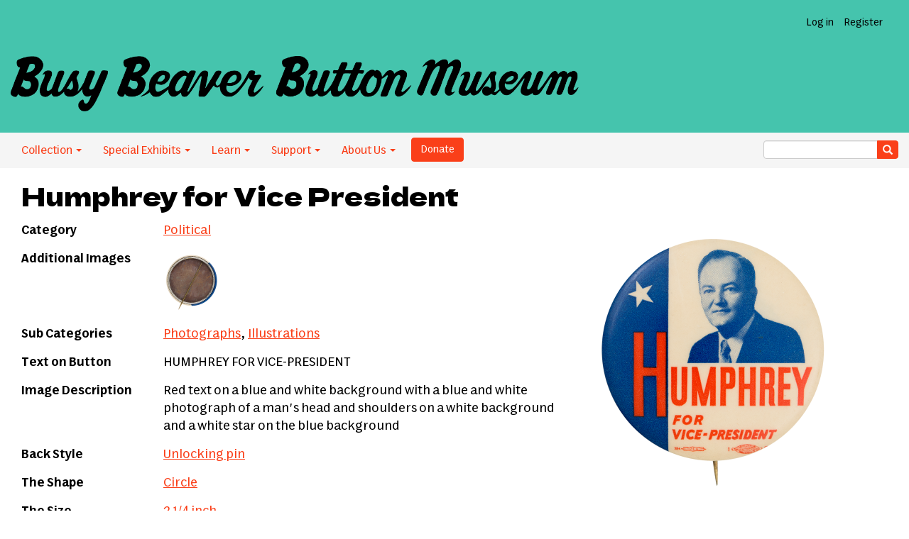

--- FILE ---
content_type: text/html; charset=UTF-8
request_url: https://buttonmuseum.org/buttons/humphrey-vice-president
body_size: 5168
content:
<!DOCTYPE html>
<html  lang="en" dir="ltr">
  <head>
    <meta charset="utf-8" />
<script async src="https://www.googletagmanager.com/gtag/js?id=G-MF67TD0YKS"></script>
<script>window.dataLayer = window.dataLayer || [];function gtag(){dataLayer.push(arguments)};gtag("js", new Date());gtag("set", "developer_id.dMDhkMT", true);gtag("config", "G-MF67TD0YKS", {"groups":"default","page_placeholder":"PLACEHOLDER_page_location","allow_ad_personalization_signals":false});</script>
<link rel="canonical" href="https://buttonmuseum.org/buttons/humphrey-vice-president" />
<meta name="Generator" content="Drupal 10 (https://www.drupal.org)" />
<meta name="MobileOptimized" content="width" />
<meta name="HandheldFriendly" content="true" />
<meta name="viewport" content="width=device-width, initial-scale=1.0" />
<link rel="icon" href="/themes/custom/BBBM/favicon.ico" type="image/vnd.microsoft.icon" />
<link rel="alternate" type="application/rss+xml" href="https://buttonmuseum.org/rss.xml" title="Busy Beaver Button Museum’s Really Simple Button Syndication Feed" />

    <title>Humphrey for Vice President — PO0565 | Busy Beaver Button Museum</title>
    <link rel="stylesheet" media="all" href="/sites/default/files/css/css_DBJtw2UksVpYPfU13bnzchtXxMg0D3Sc3KRLArqtjKc.css?delta=0&amp;language=en&amp;theme=BBBM&amp;include=eJxzcnLy1U_PyU9KzNEtLqnMycxL10nKzy8pLilKLNBPK0rMTS3PL8rWKa4sLknN1U9KLE4FAOzZE40" />
<link rel="stylesheet" media="all" href="https://cdn.jsdelivr.net/npm/entreprise7pro-bootstrap@3.4.8/dist/css/bootstrap.min.css" integrity="sha256-zL9fLm9PT7/fK/vb1O9aIIAdm/+bGtxmUm/M1NPTU7Y=" crossorigin="anonymous" />
<link rel="stylesheet" media="all" href="https://cdn.jsdelivr.net/npm/@unicorn-fail/drupal-bootstrap-styles@0.0.2/dist/3.1.1/7.x-3.x/drupal-bootstrap.min.css" integrity="sha512-nrwoY8z0/iCnnY9J1g189dfuRMCdI5JBwgvzKvwXC4dZ+145UNBUs+VdeG/TUuYRqlQbMlL4l8U3yT7pVss9Rg==" crossorigin="anonymous" />
<link rel="stylesheet" media="all" href="https://cdn.jsdelivr.net/npm/@unicorn-fail/drupal-bootstrap-styles@0.0.2/dist/3.1.1/8.x-3.x/drupal-bootstrap.min.css" integrity="sha512-jM5OBHt8tKkl65deNLp2dhFMAwoqHBIbzSW0WiRRwJfHzGoxAFuCowGd9hYi1vU8ce5xpa5IGmZBJujm/7rVtw==" crossorigin="anonymous" />
<link rel="stylesheet" media="all" href="https://cdn.jsdelivr.net/npm/@unicorn-fail/drupal-bootstrap-styles@0.0.2/dist/3.2.0/7.x-3.x/drupal-bootstrap.min.css" integrity="sha512-U2uRfTiJxR2skZ8hIFUv5y6dOBd9s8xW+YtYScDkVzHEen0kU0G9mH8F2W27r6kWdHc0EKYGY3JTT3C4pEN+/g==" crossorigin="anonymous" />
<link rel="stylesheet" media="all" href="https://cdn.jsdelivr.net/npm/@unicorn-fail/drupal-bootstrap-styles@0.0.2/dist/3.2.0/8.x-3.x/drupal-bootstrap.min.css" integrity="sha512-JXQ3Lp7Oc2/VyHbK4DKvRSwk2MVBTb6tV5Zv/3d7UIJKlNEGT1yws9vwOVUkpsTY0o8zcbCLPpCBG2NrZMBJyQ==" crossorigin="anonymous" />
<link rel="stylesheet" media="all" href="https://cdn.jsdelivr.net/npm/@unicorn-fail/drupal-bootstrap-styles@0.0.2/dist/3.3.1/7.x-3.x/drupal-bootstrap.min.css" integrity="sha512-ZbcpXUXjMO/AFuX8V7yWatyCWP4A4HMfXirwInFWwcxibyAu7jHhwgEA1jO4Xt/UACKU29cG5MxhF/i8SpfiWA==" crossorigin="anonymous" />
<link rel="stylesheet" media="all" href="https://cdn.jsdelivr.net/npm/@unicorn-fail/drupal-bootstrap-styles@0.0.2/dist/3.3.1/8.x-3.x/drupal-bootstrap.min.css" integrity="sha512-kTMXGtKrWAdF2+qSCfCTa16wLEVDAAopNlklx4qPXPMamBQOFGHXz0HDwz1bGhstsi17f2SYVNaYVRHWYeg3RQ==" crossorigin="anonymous" />
<link rel="stylesheet" media="all" href="https://cdn.jsdelivr.net/npm/@unicorn-fail/drupal-bootstrap-styles@0.0.2/dist/3.4.0/8.x-3.x/drupal-bootstrap.min.css" integrity="sha512-tGFFYdzcicBwsd5EPO92iUIytu9UkQR3tLMbORL9sfi/WswiHkA1O3ri9yHW+5dXk18Rd+pluMeDBrPKSwNCvw==" crossorigin="anonymous" />
<link rel="stylesheet" media="all" href="/sites/default/files/css/css_GYroKGVXuptGE9Vm7IeLSQ6T6AlXbIvRBECZLmrv03o.css?delta=9&amp;language=en&amp;theme=BBBM&amp;include=eJxzcnLy1U_PyU9KzNEtLqnMycxL10nKzy8pLilKLNBPK0rMTS3PL8rWKa4sLknN1U9KLE4FAOzZE40" />

    
  </head>
  <body class="path-node page-node-type-buttons has-glyphicons">
    <a href="#main-content" class="visually-hidden focusable skip-link">
      Skip to main content
    </a>
    
      <div class="dialog-off-canvas-main-canvas" data-off-canvas-main-canvas>
    <div class="site-wrap">
<header class="site-header">
    <div class="user-links clearfix">
        <ul class="nav navbar-nav">
           
               
                    <li><a href="/user/login">Log in</a></li>
          <li><a href="/user/register">Register</a></li>
                  </ul>
    </div>
    <a class="logo" href="/" title="Home">
      <img src="/themes/custom/BBBM/logo.png" alt="Home" />
    </a>
</header>
<div id="navbar" role="banner" class="navbar-header">    
<div class="navbar-header-collapse">        
      <button type="button" class="navbar-toggle collapsed" data-toggle="collapse" data-target="#navbar-collapse" aria-expanded="false">
      <span class="sr-only">Toggle navigation</span>
      <span class="icon-bar"></span>
      <span class="icon-bar"></span>
      <span class="icon-bar"></span>
    </button>
  </div>

                      <div id="navbar-collapse" class="navbar-collapse collapse">
          <div class="region region-navigation-collapsible">
    <nav role="navigation" aria-labelledby="block-bbbm-main-menu-menu" id="block-bbbm-main-menu">
            
  <h2 class="visually-hidden" id="block-bbbm-main-menu-menu">Main navigation</h2>
  

        
      <ul class="menu menu--main nav navbar-nav">
                      <li class="expanded dropdown first">
                                                                    <a href="" class="dropdown-toggle" data-toggle="dropdown">Collection <span class="caret"></span></a>
                        <ul class="dropdown-menu">
                      <li class="first">
                                        <a href="/categories" data-drupal-link-system-path="category">By Category</a>
              </li>
                      <li class="last">
                                        <a href="/explore-by-decade" data-drupal-link-system-path="explore-by-decade">By Decade</a>
              </li>
        </ul>
  
              </li>
                      <li class="expanded dropdown">
                                                                    <a href="" class="dropdown-toggle" data-toggle="dropdown">Special Exhibits <span class="caret"></span></a>
                        <ul class="dropdown-menu">
                      <li class="first last">
                                        <a href="/fan-museum" data-drupal-link-system-path="fanmuseum">Fan Museum</a>
              </li>
        </ul>
  
              </li>
                      <li class="expanded dropdown">
                                                                    <a href="" class="dropdown-toggle" data-toggle="dropdown">Learn <span class="caret"></span></a>
                        <ul class="dropdown-menu">
                      <li class="first">
                                        <a href="/button-history" title="" data-drupal-link-system-path="node/18817">Button History</a>
              </li>
                      <li>
                                        <a href="/button-manufacturers" data-drupal-link-system-path="button-manufacturers">Manufacturers</a>
              </li>
                      <li>
                                        <a href="/club-and-organization-acronyms" data-drupal-link-system-path="node/24086">Acronyms</a>
              </li>
                      <li>
                                        <a href="/blog" data-drupal-link-system-path="blog">Blog</a>
              </li>
                      <li class="last">
                                        <a href="/resources" data-drupal-link-system-path="node/18228">Resources</a>
              </li>
        </ul>
  
              </li>
                      <li class="expanded dropdown">
                                                                    <a href="" class="dropdown-toggle" data-toggle="dropdown">Support <span class="caret"></span></a>
                        <ul class="dropdown-menu">
                      <li class="first">
                                        <a href="/donate" title="" data-drupal-link-system-path="node/19597">Donate</a>
              </li>
                      <li>
                                        <a href="/volunteer" data-drupal-link-system-path="node/18229">Volunteer</a>
              </li>
                      <li class="last">
                                        <a href="/donate-buttons" data-drupal-link-system-path="node/18230">Donate Buttons</a>
              </li>
        </ul>
  
              </li>
                      <li class="expanded dropdown last">
                                                                    <a href="" class="dropdown-toggle" data-toggle="dropdown">About Us <span class="caret"></span></a>
                        <ul class="dropdown-menu">
                      <li class="first">
                                        <a href="/about" data-drupal-link-system-path="node/13923">About</a>
              </li>
                      <li>
                                        <a href="/button-power" data-drupal-link-system-path="node/24048">Button Power</a>
              </li>
                      <li>
                                        <a href="/contact" title="" data-drupal-link-system-path="contact">Contact</a>
              </li>
                      <li>
                                        <a href="/press" data-drupal-link-system-path="node/22138">Press</a>
              </li>
                      <li>
                                        <a href="/events" data-drupal-link-system-path="node/19598">Events</a>
              </li>
                      <li class="last">
                                        <a href="https://www.busybeaver.net" target="_blank">Make Your Own Button History</a>
              </li>
        </ul>
  
              </li>
        </ul>
  

  </nav>

  </div>

        <div class="donate">
          <form action="https://www.paypal.com/cgi-bin/webscr" method="post" target="_blank"><input name="cmd" type="hidden" value="_s-xclick"> <input name="hosted_button_id" type="hidden" value="52NRSHQBSJXH8"> <input alt="PayPal - The safer, easier way to pay online!" border="0" class="btn btn-primary" name="submit" type="submit" value="Donate">&nbsp;</form>
        </div>
        <div class="search-wrap nav-search">
        <form class="search-block-form" action="/search" method="get" accept-charset="UTF-8">
    <div class="form-item js-form-item form-type-search js-form-type-search form-item-keys js-form-item-keys form-no-label form-group">
        <div class="input-group">
            <input class="form-text form-control" type="text" name="key" value="" size="30" maxlength="128" data-toggle="tooltip" data-original-title="Search for buttons">
            <span class="input-group-btn">
                <button type="submit" value="Search" class="button js-form-submit form-submit btn-primary btn icon-only" name="">
                    <span class="sr-only">Search</span>
                    <span class="icon glyphicon glyphicon-search" aria-hidden="true"></span>
                </button>
            </span>
        </div>
  </div>
</form>        </div>
      </div>
            </div>
  <main role="main" class="main-buttons main-container js-quickedit-main-content">
    <div class="page-container container ">
    <div class="row">

                              <div class="col-sm-12" role="heading">
              <div class="region region-header">
        <h1 class="page-header">
<span>Humphrey for Vice President</span>
</h1>

<div data-drupal-messages-fallback class="hidden"></div>

  </div>

          </div>
              
           
      <section class="col-sm-12">

                
                
                          <a id="main-content"></a>
            <div class="region region-content">
      <article  class="buttons is-promoted full clearfix">

  
    


  <div class="content row">
    <div class="col-sm-4 col-sm-push-8">
      
            <div class="field field--name-field-button-image field--type-image field--label-hidden field--item">  <a href="/sites/default/files/PO-humphrey-for-vice-president-button_busy_beaver_button_museum.png"><img loading="lazy" src="/sites/default/files/styles/medium/public/PO-humphrey-for-vice-president-button_busy_beaver_button_museum.png?itok=xwihlq8G" width="350" height="390" alt="Humphrey for Vice President Political Button Museum" title="Humphrey for Vice President" class="img-responsive" />

</a>
</div>
      
    </div>
    <div class="col-sm-8 col-sm-pull-4">
<table class="button-info">
        <tr>
        <th class="title">Category</th>
        <td>
      <div class="field field--name-field-button-category field--type-entity-reference field--label-hidden field--items">
              <div class="field--item"><a href="/category/political" hreflang="en">Political</a></div>
          </div>
  </td>
    </tr>
        
        <tr>
        <th class="title">Additional Images</th>
        <td>
      <div class="field field--name-field-add-images field--type-image field--label-hidden field--items">
              <div class="field--item">  <a href="/sites/default/files/PO-humphrey-for-vice-president-button-back_busy_beaver_button_museum.png"><img loading="lazy" src="/sites/default/files/styles/additional_images/public/PO-humphrey-for-vice-president-button-back_busy_beaver_button_museum.png?itok=V2-ST5C-" width="80" height="87" alt="Humphrey for Vice President button back Political Button Museum" title="Humphrey for Vice President button back" class="img-responsive" />

</a>
</div>
          </div>
  </td>
    </tr>
            <tr>
        <th class="title">Sub Categories</th>
        <td>
      <div class="field field--name-field-button-tags field--type-entity-reference field--label-hidden field--items">
              <div class="field--item"><a href="/button-tags/photographs" hreflang="en">Photographs</a></div>
              <div class="field--item"><a href="/button-tags/illustrations" hreflang="en">Illustrations</a></div>
          </div>
  </td>
    </tr>
            <tr>
        <th class="title">Text on Button</th>
        <td>HUMPHREY FOR VICE-PRESIDENT</td>
    </tr>
            <tr>
        <th class="title">Image Description</th>
        <td><p>Red text on a blue and white background with a blue and white photograph of a man's head and shoulders on a white background and a white star on the blue background</p>
</td>
    </tr>
                    <tr>
        <th class="title">Back Style</th>
        <td>
      <div class="field field--name-field-back-style field--type-entity-reference field--label-hidden field--items">
              <div class="field--item"><a href="/back-style/unlocking-pin" hreflang="en">Unlocking pin</a></div>
          </div>
  </td>
    </tr>
            <tr>
        <th class="title">The Shape</th>
        <td>
            <div class="field field--name-field-button-shape field--type-entity-reference field--label-hidden field--item"><a href="/shape/circle" hreflang="en">Circle</a></div>
      </td>
    </tr>
            <tr>
        <th class="title">The Size</th>
        <td>
      <div class="field field--name-field-button-size field--type-entity-reference field--label-hidden field--items">
              <div class="field--item"><a href="/size/2-14-inch-0" hreflang="en">2 1/4 inch</a></div>
          </div>
  </td>
    </tr>
                    <tr>
        <th class="title">Additional Information</th>
        <td><p>Former Minnesota State Senator, Hubert Humphrey Jr. was the running mate of former U.S. President Lyndon B. Johnson during the&nbsp;1964 presidential election. With Johnson's presidential victory during that election, Humphrey became the U.S.&nbsp;38th&nbsp;Vice President. After serving a term in office, Humphrey won the Democratic Party presidential nomination for the U.S. presidential election of 1968, but was defeated by Richard Nixon, former U.S. Vice President under the Eisenhower administration.</p>
</td>
    </tr>
                <tr>
        <th class="title">Catalog ID</th>
        <td>PO0565</td>
    </tr>
    </table>
    </div>
  </div>

  </article>


  </div>

              </section>

    </div>
    </div>
  </main>

<footer class="footer" role="contentinfo">
        <div class="inner">
          <div class="region region-footer">
    <section id="block-footercontent" class="block block-block-content block-block-contentbd2b78bd-ba32-49f3-9f35-cc0f7b3ee68f clearfix">
  
    

      
            <div class="field field--name-body field--type-text-with-summary field--label-hidden field--item"><p>
    The Button Museum<br />
    3407 W. Armitage Ave.<br />
    Chicago, IL 60647<br />
</p>
<p>The <a href="/about">physical museum</a> is open. For groups of more than 6, <a href="/contact">please contact us</a>. Looking forward to seeing you!</p></div>
      
  </section>


  </div>

      </div>
  <div id="navbar-footer" role="banner" class="navbar-footer clearfix">    
                      <div id="navbar-footer" class="navbar-wrap">
          <div class="region region-navigation-collapsible">
    <nav role="navigation" aria-labelledby="block-bbbm-main-menu-menu" id="block-bbbm-main-menu">
            
  <h2 class="visually-hidden" id="block-bbbm-main-menu-menu">Main navigation</h2>
  

        
      <ul class="menu menu--main nav navbar-nav">
                      <li class="expanded dropdown first">
                                                                    <a href="" class="dropdown-toggle" data-toggle="dropdown">Collection <span class="caret"></span></a>
                        <ul class="dropdown-menu">
                      <li class="first">
                                        <a href="/categories" data-drupal-link-system-path="category">By Category</a>
              </li>
                      <li class="last">
                                        <a href="/explore-by-decade" data-drupal-link-system-path="explore-by-decade">By Decade</a>
              </li>
        </ul>
  
              </li>
                      <li class="expanded dropdown">
                                                                    <a href="" class="dropdown-toggle" data-toggle="dropdown">Special Exhibits <span class="caret"></span></a>
                        <ul class="dropdown-menu">
                      <li class="first last">
                                        <a href="/fan-museum" data-drupal-link-system-path="fanmuseum">Fan Museum</a>
              </li>
        </ul>
  
              </li>
                      <li class="expanded dropdown">
                                                                    <a href="" class="dropdown-toggle" data-toggle="dropdown">Learn <span class="caret"></span></a>
                        <ul class="dropdown-menu">
                      <li class="first">
                                        <a href="/button-history" title="" data-drupal-link-system-path="node/18817">Button History</a>
              </li>
                      <li>
                                        <a href="/button-manufacturers" data-drupal-link-system-path="button-manufacturers">Manufacturers</a>
              </li>
                      <li>
                                        <a href="/club-and-organization-acronyms" data-drupal-link-system-path="node/24086">Acronyms</a>
              </li>
                      <li>
                                        <a href="/blog" data-drupal-link-system-path="blog">Blog</a>
              </li>
                      <li class="last">
                                        <a href="/resources" data-drupal-link-system-path="node/18228">Resources</a>
              </li>
        </ul>
  
              </li>
                      <li class="expanded dropdown">
                                                                    <a href="" class="dropdown-toggle" data-toggle="dropdown">Support <span class="caret"></span></a>
                        <ul class="dropdown-menu">
                      <li class="first">
                                        <a href="/donate" title="" data-drupal-link-system-path="node/19597">Donate</a>
              </li>
                      <li>
                                        <a href="/volunteer" data-drupal-link-system-path="node/18229">Volunteer</a>
              </li>
                      <li class="last">
                                        <a href="/donate-buttons" data-drupal-link-system-path="node/18230">Donate Buttons</a>
              </li>
        </ul>
  
              </li>
                      <li class="expanded dropdown last">
                                                                    <a href="" class="dropdown-toggle" data-toggle="dropdown">About Us <span class="caret"></span></a>
                        <ul class="dropdown-menu">
                      <li class="first">
                                        <a href="/about" data-drupal-link-system-path="node/13923">About</a>
              </li>
                      <li>
                                        <a href="/button-power" data-drupal-link-system-path="node/24048">Button Power</a>
              </li>
                      <li>
                                        <a href="/contact" title="" data-drupal-link-system-path="contact">Contact</a>
              </li>
                      <li>
                                        <a href="/press" data-drupal-link-system-path="node/22138">Press</a>
              </li>
                      <li>
                                        <a href="/events" data-drupal-link-system-path="node/19598">Events</a>
              </li>
                      <li class="last">
                                        <a href="https://www.busybeaver.net" target="_blank">Make Your Own Button History</a>
              </li>
        </ul>
  
              </li>
        </ul>
  

  </nav>

  </div>

        <div class="search-wrap nav-search">
        <form class="search-block-form" action="/search" method="get" accept-charset="UTF-8">
    <div class="form-item js-form-item form-type-search js-form-type-search form-item-keys js-form-item-keys form-no-label form-group">
        <div class="input-group">
            <input class="form-text form-control" type="text" name="key" value="" size="30" maxlength="128" data-toggle="tooltip" data-original-title="Search for buttons">
            <span class="input-group-btn">
                <button type="submit" value="Search" class="button js-form-submit form-submit btn-primary btn icon-only" name="">
                    <span class="sr-only">Search</span>
                    <span class="icon glyphicon glyphicon-search" aria-hidden="true"></span>
                </button>
            </span>
        </div>
  </div>
</form>        </div>
      </div>
            </div>
</footer>
</div><!-- Site wrap -->
  </div>

    
    <script type="application/json" data-drupal-selector="drupal-settings-json">{"path":{"baseUrl":"\/","pathPrefix":"","currentPath":"node\/18789","currentPathIsAdmin":false,"isFront":false,"currentLanguage":"en"},"pluralDelimiter":"\u0003","suppressDeprecationErrors":true,"google_analytics":{"account":"G-MF67TD0YKS","trackOutbound":true,"trackMailto":true,"trackTel":true,"trackDownload":true,"trackDownloadExtensions":"7z|aac|arc|arj|asf|asx|avi|bin|csv|doc(x|m)?|dot(x|m)?|exe|flv|gif|gz|gzip|hqx|jar|jpe?g|js|mp(2|3|4|e?g)|mov(ie)?|msi|msp|pdf|phps|png|ppt(x|m)?|pot(x|m)?|pps(x|m)?|ppam|sld(x|m)?|thmx|qtm?|ra(m|r)?|sea|sit|tar|tgz|torrent|txt|wav|wma|wmv|wpd|xls(x|m|b)?|xlt(x|m)|xlam|xml|z|zip"},"bootstrap":{"forms_has_error_value_toggle":1,"modal_animation":1,"modal_backdrop":"true","modal_focus_input":1,"modal_keyboard":1,"modal_select_text":1,"modal_show":1,"modal_size":"","popover_enabled":1,"popover_animation":1,"popover_auto_close":1,"popover_container":"body","popover_content":"","popover_delay":"0","popover_html":0,"popover_placement":"right","popover_selector":"","popover_title":"","popover_trigger":"click","tooltip_enabled":1,"tooltip_animation":1,"tooltip_container":"body","tooltip_delay":"0","tooltip_html":0,"tooltip_placement":"auto left","tooltip_selector":"","tooltip_trigger":"hover"},"user":{"uid":0,"permissionsHash":"7f77582eb2561db6e553407b855145f3a2b7c21445d91999446a40cc51f6651c"}}</script>
<script src="/sites/default/files/js/js_hVVF_pKbyjMk_R_Z94vvsQwzUzTcUuOvgrdptkGscfw.js?scope=footer&amp;delta=0&amp;language=en&amp;theme=BBBM&amp;include=eJxdyUEKwCAMBdELWbyD-55BoogEgj8kQejtuyvS3fCmlHLnKWgkl3djDU8NCA8jzV9VtVF5cRxTodjDDglAgjVNYMqotEie4O75Dy-1AC7k"></script>
<script src="https://cdn.jsdelivr.net/npm/entreprise7pro-bootstrap@3.4.8/dist/js/bootstrap.min.js" integrity="sha256-3XV0ZwG+520tCQ6I0AOlrGAFpZioT/AyPuX0Zq2i8QY=" crossorigin="anonymous"></script>
<script src="/sites/default/files/js/js_bWlq0YqIrpoYi-0oNmkGwoFZhY9_iIwb_9qF0GFclWI.js?scope=footer&amp;delta=2&amp;language=en&amp;theme=BBBM&amp;include=eJxdyUEKwCAMBdELWbyD-55BoogEgj8kQejtuyvS3fCmlHLnKWgkl3djDU8NCA8jzV9VtVF5cRxTodjDDglAgjVNYMqotEie4O75Dy-1AC7k"></script>

  </body>
</html>
